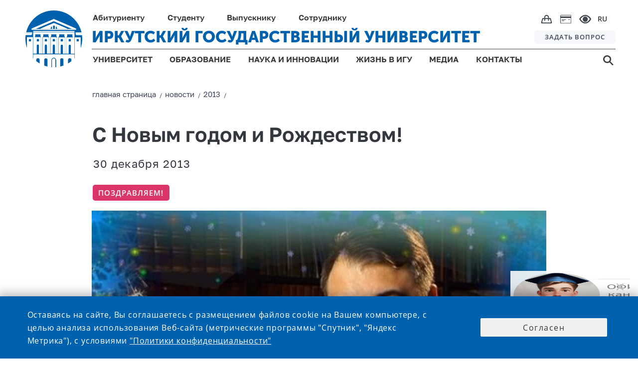

--- FILE ---
content_type: text/html;charset=UTF-8
request_url: https://isu.ru/ru/news/2013/details/news-id939
body_size: 14222
content:
<!DOCTYPE html>
<html lang="ru" class="noscript ">

    <head>

    <!-- Yandex.Metrika counter -->
    <script type="text/javascript">
        (function (m, e, t, r, i, k, a) {
            m[i] = m[i] || function () {
                (m[i].a = m[i].a || []).push(arguments)
            };
            m[i].l = 1 * new Date();
            k = e.createElement(t), a = e.getElementsByTagName(t)[0], k.async = 1, k.src = r, a.parentNode.insertBefore(k, a)
        })
        (window, document, "script", "https://mc.yandex.ru/metrika/tag.js", "ym");

        ym(73895566, "init", {
            clickmap: true,
            trackLinks: true,
            accurateTrackBounce: true
        });
    </script>
    <noscript>
        <div><img src="https://mc.yandex.ru/watch/73895566" style="position:absolute; left:-9999px;" alt=""/></div>
    </noscript>
    <!-- /Yandex.Metrika counter -->

    <!-- VC.Metrika counter -->
    <script type="text/javascript">!function () {
        var t = document.createElement("script");
        t.type = "text/javascript", t.async = !0, t.src = "https://vk.com/js/api/openapi.js?168", t.onload = function () {
            VK.Retargeting.Init("VK-RTRG-505511-bYJXZ"), VK.Retargeting.Hit()
        }, document.head.appendChild(t)
    }();</script>
    <noscript><img src="https://vk.com/rtrg?p=VK-RTRG-505511-bYJXZ" style="position:fixed; left:-999px;" alt=""/></noscript>
    <!-- /VC.Metrika counter -->


    <!-- Top.Mail.Ru counter -->
    <script type="text/javascript">
        var _tmr = window._tmr || (window._tmr = []);
        _tmr.push({id: "3603189", type: "pageView", start: (new Date()).getTime()});
        (function (d, w, id) {
            if (d.getElementById(id)) return;
            var ts = d.createElement("script");
            ts.type = "text/javascript";
            ts.async = true;
            ts.id = id;
            ts.src = "https://top-fwz1.mail.ru/js/code.js";
            var f = function () {
                var s = d.getElementsByTagName("script")[0];
                s.parentNode.insertBefore(ts, s);
            };
            if (w.opera == "[object Opera]") {
                d.addEventListener("DOMContentLoaded", f, false);
            } else {
                f();
            }
        })(document, window, "tmr-code");
    </script>
    <noscript>
        <div><img src="https://top-fwz1.mail.ru/counter?id=3603189;js=na" style="position:absolute;left:-9999px;" alt="Top.Mail.Ru"/></div>
    </noscript>
    <!-- /Top.Mail.Ru counter -->


<link rel="stylesheet"
      href="/export/system/modules/ru.isu.siteabsorption/resources/css/elements/messages0.css"/>
<script src="/export/system/modules/ru.isu.siteabsorption/resources/js/global_function_pack.js"></script><title>ИГУ - Новости - С Новым годом и Рождеством!</title>


    <meta name="description" content="Поздравление ректора ИГУ, профессора А.В. Аргучинцева"/>
    <meta name="keywords"
          content="Университет, Иркутск, ИГУ, высшее образование, диплом, студент, абитуриент, обучение, экзамены, стратегия, развитие"/>


    <link rel="icon" type="image/png"
          href="/system/modules/ru.isu.siteabsorption/resources/img/ico/favicon.ico"/>

    <style>
        .visual .effect-box div {
            border-radius: 0px !important;
        }


        .square-col .content {
            border-radius: 0px !important;
        }


    </style>

        <noscript>
        <style>html.noscript .hide-noscript {
            display: none;
        }</style>
    </noscript>

    <script>
        
        mercury = function () {
            var n = function () {
                var n = [];
                return {
                    ready: function (t) {
                        n.push(t)
                    }, load: function (t) {
                        n.push(t)
                    }, getInitFunctions: function () {
                        return n
                    }
                }
            }(), t = function (t) {
                if ("function" != typeof t) return n;
                n.ready(t)
            };
            return t.getInitFunctions = function () {
                return n.getInitFunctions()
            }, t.load = function (n) {
                this(n)
            }, t.ready = function (n) {
                this(n)
            }, t
        }();
        var __isOnline =true,
            __scriptPath = "/export/system/modules/alkacon.mercury.theme/js/mercury.js"
    </script>
        <script async src="/export/system/modules/alkacon.mercury.theme/js/mercury.js_1626238773.js"></script>

    <title>С Новым годом и Рождеством!</title>

<meta charset="UTF-8">
<meta http-equiv="X-UA-Compatible" content="IE=edge">

<meta name="viewport" content="width=device-width, initial-scale=1.0, viewport-fit=cover">
<meta name="description" content="Поздравление ректора ИГУ, профессора А.В. Аргучинцева">
<meta name="robots" content="index, follow">
<meta name="revisit-after" content="7 days">

<meta property="og:title" content="С Новым годом и Рождеством!">
<meta property="og:description" content="Поздравление ректора ИГУ, профессора А.В. Аргучинцева">
<meta property="og:image:width" content="640">
<meta property="og:image:height" content="335">
<meta property="og:image" content="https://isu.ru/export/sites/isu/ru/news/unsort_years/.galleries/images/Arguch_NewYear.jpg_346327714.jpg">
<meta property="og:url" content="https://isu.ru/ru/news/2013/details/news-id939/">
<meta property="og:locale" content="ru">
<meta name="twitter:card" content="summary_large_image">
<meta name="twitter:image" content="https://isu.ru/export/sites/isu/ru/news/unsort_years/.galleries/images/Arguch_NewYear.jpg_1861776126.jpg">
<link rel="stylesheet"
              href="/export/system/modules/alkacon.mercury.theme/css/base.min.css_1590555057.css">
        <link rel="stylesheet" href="/export/system/modules/alkacon.mercury.theme/css/theme-red.min.css_1656570911.css">
    <link rel="stylesheet"
          href="/export/system/modules/ru.isu.siteabsorption/resources/css/normalize.css"/>


    <link rel="stylesheet"
          href="/export/system/modules/ru.isu.siteabsorption/resources/css/page-maintitle.css"/>


    <link id=headerStyle rel="stylesheet"
          href="/export/system/modules/ru.isu.siteabsorption/resources/css/header-elements-set.css"/>


        <link id=footerStyle rel="stylesheet"
          href="/export/system/modules/ru.isu.siteabsorption/resources/css/footer-elements-set.css"/>


    <link id=mainStyle rel="stylesheet"
          href="/export/system/modules/ru.isu.siteabsorption/resources/css/dpage-article.css"/>


    <link id=breadcrambStyle rel="stylesheet"
          href="/export/system/modules/ru.isu.siteabsorption/resources/css/breadcrumb_nav.css"/>


    <link id=flexgrid rel="stylesheet"
          href="/export/system/modules/ru.isu.siteabsorption/resources/css/flexgrid-type1.css"/>

    <link id=modifiers rel="stylesheet"
          href="/export/system/modules/ru.isu.siteabsorption/resources/css/modifiers.css"/>


        <link rel="stylesheet"
          href="/export/system/modules/ru.isu.siteabsorption/resources/css/inform-classes.css"/>


    <link rel="stylesheet" href="/export/system/modules/ru.isu.siteabsorption/resources/css/special.css"/>


        <script type="text/javascript"
            src="/export/system/modules/ru.isu.siteabsorption/resources/js/jquery-3.4.1.min.js"></script>

    <script type="text/javascript"
            src="/export/system/modules/ru.isu.siteabsorption/resources/js/js.cookie.min.js"></script>


        <link rel="stylesheet" href="/export/sites/isu/.content/_globallcss/finish.css"/>
    <meta property="og:type" content="article"/>
    <meta property="og:locale" content="ru_RU"/>
    <meta property="og:site_name" content="официальный сайт ФГБОУ ВО «Иркутский государственный университет»">
    <meta property="og:title" content="С Новым годом и Рождеством!">


    <meta property="og:title" content="С Новым годом и Рождеством!">
    <meta property="og:description" content="Поздравление ректора ИГУ, профессора А.В. Аргучинцева">
    <meta property="og:locale" content="ru_RU">
    <meta property="og:image" content="https://isu.ru/ru/news/unsort_years/.galleries/images/Arguch_NewYear.jpg">
    <meta property="og:image:width" content="968">
    <meta property="og:image:height" content="504">

    <meta name="twitter:title" content="С Новым годом и Рождеством!">
    <meta name="twitter:description" content="Поздравление ректора ИГУ, профессора А.В. Аргучинцева">
    <meta name="twitter:image:src" content="https://isu.ru/ru/news/unsort_years/.galleries/images/Arguch_NewYear.jpg">
    <meta name="twitter:domain" content="www.isu.ru">
        </head>
<body class="thisSecondPage">




<div style="display:none">/ru/news/2013/details/news-id939</div>


        <div id="vt1">

            <div>
                <div  id="pagectrl" ><div>

        <div style="clear:both;"></div>
            </div>

</div></div>

                <header>
                <div id="header-container" class="header-place">

                    <div>


            <div class="HeaderBox">


            <div  class="HeaderBlock">

                <div class="logoBlockOverlapL1"></div>
                <div class="logoBlockOverlapL2"></div>
                <div class="logoBlockOverlapL3"></div>
                <div class="logoBlockOverlapL4"></div>
                <div class="logoBlockOverlapL5"></div>

                    <div >

                                <div class="Logo_box"><a href="https://isu.ru"><div class="logo"></div></a></div></div><div class="navig">
                    <div class="Head-FirstString">
                            <ul class="PersonNav">
                            <li class="Header_MainPunctMenu_noLink">

                                    <span> Абитуриенту</span><div   class="submenu_background">
                                            <div class="header_dropdown-group min-width-20vw max-width-25vw"><h5><a class="ColorText_Yellow" href="/Abitur/rating/main/">Списки поступающих</a></h5>
<h5><a href="/Abitur/pk2026/main/">ПРИЕМНАЯ КАМПАНИЯ 2026</a></h5>
<ul>
<li><a href="/Abitur/pk2026/bachelor/main/">Бакалавриат и специалитет</a></li>
<li><a href="/Abitur/pk2026/master/main/">Магистратура</a></li>
<li><a href="/Abitur/pk2026/graduate/main/">Аспирантура</a></li>
<li><a href="/Abitur/pk2026/college/main/">Среднее профессиональное образование</a></li>
</ul>
<h5><a href="/Abitur/calc_ege/main/">Калькулятор ЕГЭ</a></h5>
<h5><a href="/Abitur/calendar/cal/">Календарь абитуриента</a></h5></div>
                                                <div class="header_dropdown-group min-width-20vw max-width-25vw"><h5><a href="https://openday.isu.ru/exhomeland" target="_blank" rel="noopener">Конкурс «Исследуя родной край»</a></h5>
<h5><a href="https://openday.isu.ru/" target="_blank" rel="noopener">Проекты для абитуриентов</a></h5>
<h5><a href="/Abitur/pk2025/celevoe_2025/">О целевом обучении</a></h5>
<h5><a href="https://courses.isu.ru/" target="_blank" rel="noopener">Подготовительные курсы</a></h5>
<h5><a href="https://my.isu.ru/campus">Информация об общежитиях</a></h5>
<h5><a href="/ru/education/SWO_edu/" target="_blank" rel="noopener">Участникам СВО</a></h5>
<h5><a href="/Abitur/checkHostel/" target="_blank" rel="noopener">Заселение в общежитие 1 курса</a></h5></div>
                                                <div class="header_dropdown-group min-width-20vw max-width-25vw"><!--<h5><a href="https://isu.ru/Abitur/rating/main/">Списки поступающих</a></h5>
<h5><a href="https://lka.isu.ru/" target="_blank" rel="noopener">Личный кабинет абитуриента</a></h5>-->
<h5><a href="/Abitur/norm_docs/">Нормативные документы</a></h5>
<h5><a href="/Abitur/punkty_priema/">Контакты и адреса</a></h5>
<h5><a href="/Abitur/pk-archive/main/">Архив приемных кампаний</a></h5>
<h5><a href="/Abitur/sendmessage/">Задать вопрос</a></h5></div>
                                                </div>
                                        </li>
                            <li class="Header_MainPunctMenu_noLink">

                                    <span> Студенту</span><div   class="submenu_background">
                                            <div class="header_dropdown-group min-width-20vw max-width-20vw"><h5>Обучение</h5>
<ul>
<li><a href="/ru/education/programs/">Образовательные программы</a></li>
<li><a href="/ru/employee/umo/norm_docs/blanki_s/">Бланки заявлений</a></li>
<li><a href="/sveden/vacant/">Вакантные места для приема (перевода)</a></li>
<li><a href="/ru/student/skidki/">Скидки на обучение</a></li>
<li><a href="/ru/science/complex/nirs/main/">Научно-исследовательская работа студентов</a></li>
<li><a href="/ru/student/payment/">Онлайн-оплата</a></li>
</ul></div>
                                                <div class="header_dropdown-group min-width-15vw max-width-20vw "><h5>Жизнь в ИГУ</h5>
<ul>
<li><a href="/ru/university/campus/main/">Кампус</a></li>
<li><a href="/ru/life/culture/main/">Культура и творчество</a></li>
<li><a href="/ru/life/sport/main/">Спорт</a></li>
<li><a href="/ru/life/student-organizations/">Студенческие организации и объединения</a></li>
<li><a href="/ru/life/grant/">Стипендия и социальная поддержка</a></li>
</ul></div>
                                                <div class="header_dropdown-group min-width-25vw max-width-45vw"><ul>
<li>
<h5><a href="https://lc.isu.ru/" target="_blank" rel="noopener">Личный кабинет студента</a></h5>
</li>
<li>
<h5><a href="/ru/university/structure/administration/vuc/main/">Военный учебный центр при ИГУ</a></h5>
</li>
<li>
<h5><a href="/ru/student/military-registration/">Воинский учет</a></h5>
</li>
<li>
<h5><a href="/ru/student/reglam/">Регламентированная информация</a></h5>
</li>
<li>
<h5><a href="https://my.isu.ru/" target="_blank" rel="noopener">Внеучебная жизнь (сайт)</a></h5>
</li>
</ul></div>
                                                </div>
                                        </li>
                            <li class="Header_MainPunctMenu_noLink">

                                    <span> Выпускнику</span><div   class="submenu_background">
                                            <div class="header_dropdown-group min-width-35vw max-width-35vw"><ul>
<li>
<h5><a href="/Abitur/pk2024/master/main/" target="_blank" rel="noopener">Магистратура</a></h5>
</li>
<li>
<h5><a href="/Abitur/pk2024/graduate/main/" target="_blank" rel="noopener">Аспирантура</a></h5>
</li>
<li>
<h5><a href="/ru/education/raising/main/">Дополнительное образование</a></h5>
</li>
</ul></div>
                                                <div class="header_dropdown-group min-width-30vw max-width-40vw"><ul>
<li>
<h5><a href="/ru/graduete/diploma_supplement/">Европейское приложение к диплому</a></h5>
</li>
<li>
<h5><a href="/ru/graduete/association/">Ассоциация выпускников ИГУ</a></h5>
</li>
<li>
<h5><a href="/ru/university/structure/administration/placement/">Трудоустройство</a></h5>
</li>
</ul></div>
                                                </div>
                                        </li>
                            <li class="Header_MainPunctMenu_noLink">

                                    <span> Сотруднику</span><div  class="submenu_background">
                                            <div class="header_dropdown-group min-width-20vw max-width-25vw"><ul>
<li>
<h5><a href="/ru/employee/umo/">Учебная деятельность</a></h5>
</li>
<li>
<h5><a href="/ru/employee/license/main/">Подготовка к лицензированию и аккредитации</a></h5>
</li>
<li>
<h5><a href="/ru/education/raising/main/index.html">Повышение квалификации</a></h5>
</li>
<li>
<h5><a href="/ru/student/military-registration/" target="_blank" rel="noopener">Воинский учет</a></h5>
</li>
</ul></div>
                                                <div class="header_dropdown-group min-width-20vw max-width-25vw"><ul>
<li>
<h5><a href="/ru/employee/vacancy_pps/">Конкурс профессорско-преподавательского состава</a></h5>
</li>
<li>
<h5><a href="/ru/employee/vacancy_adm/">Выборы деканов и заведующих кафедрами</a></h5>
</li>
<li>
<h5><a href="/ru/employee/vacancy_nir/">Конкурс научных работников</a></h5>
</li>
</ul></div>
                                                <div class="header_dropdown-group min-width-20vw max-width-40vw"><ul>
<li>
<h5><a href="/ru/is/">Информационная система ИГУ</a></h5>
</li>
<li>
<h5><a href="/ru/employee/profkom_prep/">Профком преподавателей и сотрудников</a></h5>
</li>
<li>
<h5><a href="/ru/employee/attestation/">Аттестация научных работников</a></h5>
</li>
<li>
<h5><a href="/ru/employee/social_support_for_employees/">Меры социальной поддержки работников </a></h5>
</li>
</ul></div>
                                                </div>
                                        </li>
                            </ul><div class="ImgNav">

                            <div class="IcoBlock1">
                                <div class="OnlineShop">
                                    <a href="https://shop.isu.ru/">
                                        <img src="/system/modules/ru.isu.siteabsorption/resources/img/svg/bag.svg" title="интернет-магазин" alt="интернет-магазин">
                                    </a>
                                </div>

                                <div class="PaymentCard">
                                    <a href="/ru/student/payment/">
                                        <img src="/system/modules/ru.isu.siteabsorption/resources/img/svg/paymentcard.svg" title="онлайн-оплата" alt="онлайн-оплата">
                                    </a>
                                </div>


                                <div class="Head-eye" itemprop="copy" tabindex="0">
                                    <img src="/system/modules/ru.isu.siteabsorption/resources/img/svg/e.svg" title="версия для слабовидящих" alt="версия для слабовидящих">
                                </div>

                            </div>
                            <div class="Head-Langmenu">

                                    <div class="LanguagesSelector"><div class="currentLang">

                                    RU</div><div class = "allLanguagesPanelCss" ><div class="currentLang">

                                    RU</div><div class="otherLang">

                                            <a href="/en/">
                                            ENG</a>

                                            </div><div class="otherLang">

                                            <a href="/fr/">
                                            FRA</a>

                                            </div><div class="otherLang">

                                            <a href="/mon/">
                                            MON</a>

                                            </div><div class="otherLang">

                                            <a href="/zh/">
                                            <div  class="hieroglyphLang">中文</div></a>

                                            </div></div></div></div>
                        </div>
                    </div>
                    <div class="Head-SecondString">
                            <div class="ISU-Label">

                                <a href="https://isu.ru">ИРКУТСКИЙ ГОСУДАРСТВЕННЫЙ УНИВЕРСИТЕТ</a></div><div class="HeadQuest">

                            <a href="/ru/webforms/ip/">
                                ЗАДАТЬ ВОПРОС</a></div></div>

                    <div class="Head-ThirdString">

                            <ul  class="GenNav">
                            <li class="Header_MainPunctMenu">

                                    <a href="/ru/university/">
                                        УНИВЕРСИТЕТ</a><div   class="submenu_background">
                                            <div class="header_dropdown-group min-width-35vw"><ul>
<li>
<h5><a href="/sveden/">Сведения об образовательной организации</a></h5>
</li>
<li>
<h5><a href="/ru/university/history/">История Иркутского госуниверситета</a></h5>
</li>
<li>
<h5><a href="/ru/university/rectorat/">Ректорат</a></h5>
</li>
<li>
<h5><a href="/ru/university/structure/">Структура университета и органы управления</a></h5>
</li>
</ul></div>
                                                <div class="header_dropdown-group min-width-35vw  max-width-40vw"><ul>
<li>
<h5><a href="/ru/university/international_dep/">Международное сотрудничество</a></h5>
</li>
<li>
<h5><a href="/ru/university/strategy/">Программа стратегического развития университета</a></h5>
</li>
<li>
<h5><a href="/ru/university/accounts/">Информация о деятельности университета</a></h5>
</li>
<li>
<h5><a href="/sveden/document/">Документы</a></h5>
</li>
</ul></div>
                                                <div class="header_dropdown-group"><ul>
<li>
<h5><a href="/ru/university/structure/administration/ahch/zakupki_mto/index.html">Закупки</a></h5>
</li>
<li>
<h5><a href="/ru/university/tutorial/">Попечительский совет ИГУ</a></h5>
</li>
<li>
<h5><a href="/ru/university/elections_of_the_rector/">Выборы ректора</a></h5>
</li>
<!--	
	 <li>
	<h5><a href="https://isu.ru/ru/university/campus/">Кампус</a></h5>
 </li> 
-->
<li>
<h5><a href="/ru/webforms/ip/index.html" target="_blank" rel="noopener">Интернет-приемная</a></h5>
</li>
</ul></div>
                                                </div>
                                        </li>
                            <li class="Header_MainPunctMenu">

                                    <a href="/ru/education/">
                                        ОБРАЗОВАНИЕ</a><div   class="submenu_background">
                                            <div class="header_dropdown-group"><ul>
<li>
<h5><a href="/ru/education/programs/">Образовательные программы</a></h5>
</li>
<li>
<h5><a href="/ru/university/structure/faculties/">Институты и факультеты</a></h5>
</li>
<li>
<h5><a href="/ru/education/raising/">Дополнительное образование</a></h5>
</li>
<li>
<h5><a href="/ru/education/professional_edu/showProgramProf/">Профессиональное обучение</a></h5>
</li>
</ul></div>
                                                <div class="header_dropdown-group"><ul>
<li>
<h5><a href="/ru/education/quality_control/">Оценка качества</a></h5>
</li>
<li>
<h5><a href="/ru/university/structure/sl/sl/">Научная библиотека имени В. Г. Распутина</a></h5>
</li>
<li>
<h5><a href="/ru/education/SWO_edu/" target="_blank" rel="noopener">Участникам СВО</a></h5>
</li>
</ul></div>
                                                </div>
                                        </li>
                            <li class="Header_MainPunctMenu">

                                    <a href="/ru/science/">
                                        НАУКА И ИННОВАЦИИ</a><div   class="submenu_background">
                                            <div class="header_dropdown-group min-width-22vw max-width-22vw"><ul>
<li>
<h5><a href="/ru/science/main/">Новости науки</a></h5>
</li>
<li>
<h5><a href="/ru/science/complex/main/">Научный комплекс ИГУ</a></h5>
</li>
<li>
<h5><a href="/ru/science/asp_doct/main/">Аспирантура и докторантура</a></h5>
</li>
<li>
<h5><a href="/ru/science/boards/main/">Диссертационные советы ИГУ</a></h5>
</li>
<li>
<h5><a href="/ru/science/young_sovet/">Совет молодых ученых</a></h5>
</li>
</ul></div>
                                                <div class="header_dropdown-group min-width-25vw max-width-25vw"><ul>
<li>
<h5><a href="/ru/science/konkurs_isu/">Конкурсы и гранты ИГУ</a></h5>
</li>
<li>
<h5><a href="/ru/science/publication/">Издания ИГУ</a></h5>
</li>
<li>
<h5><a href="/ru/science/research_help/">В помощь исследователю</a></h5>
</li>
<li>
<h5><a href="/ru/science/innovation/">Инновации и прикладные разработки</a></h5>
</li>
<li>
<h5><a href="/ru/science/conference/">Научные конференции и мероприятия</a></h5>
</li>
</ul></div>
                                                <div class="header_dropdown-group min-width-30vw max-width-40vw"><ul>
<li>
<h5><a href="/ru/science/norm_docs/">Нормативная документация</a></h5>
</li>
<li>
<h5><a href="/ru/science/norm_docs/zakonodatelstvo/export/">Экспортный контроль</a></h5>
</li>
<li>
<h5><a href="/ru/science/sendmessage/">Задать вопрос проректору по НР и МД</a></h5>
</li>
<li>
<h5><a href="/ru/science/complex/project_science_and_universities/" target="_blank" rel="noopener">Национальные проекты России</a></h5>
</li>
<li>
<h5><a href="/ru/science/arhiv/main/">Архив</a>&nbsp;</h5>
</li>
</ul></div>
                                                </div>
                                        </li>
                            <li class="Header_MainPunctMenu">

                                    <a href="/ru/life/">
                                        ЖИЗНЬ В ИГУ</a><div   class="submenu_background">
                                            <div class="header_dropdown-group min-width-20vw max-width-22vw"><ul>
<li>
<h5><a href="/ru/university/campus/main/">Кампус</a></h5>
</li>
<li>
<h5><a href="/ru/life/culture/main/">Культура и творчество</a></h5>
</li>
</ul></div>
                                                <div class="header_dropdown-group min-width-20vw max-width-25vw"><ul>
<li>
<h5><a href="/ru/life/sport/main/">Спорт</a></h5>
</li>
<li>
<h5><a href="/ru/life/student-organizations/">Студенческие организации и объединения</a></h5>
</li>
</ul></div>
                                                <div class="header_dropdown-group"><ul>
<li>
<h5><a href="/ru/life/grant/">Стипендия и социальная поддержка</a></h5>
</li>
</ul></div>
                                                </div>
                                        </li>
                            <li class="Header_MainPunctMenu">

                                    <a href="/ru/media/">
                                        МЕДИА</a><div   class="submenu_background">
                                            <div class="header_dropdown-group min-width-20vw max-width-22vw"><ul>
<li>
<h5><a href="/ru/news/">Новости</a></h5>
</li>
<li>
<h5><a href="/ru/announces/">Календарь</a></h5>
</li>
<li>
<h5><a href="/ru/media/newspaper/main/">Газета «Иркутский университет»</a></h5>
</li>
</ul></div>
                                                <div class="header_dropdown-group min-width-20vw max-width-25vw"><ul>
<li>
<h5><a href="/ru/photogallery/all/" target="_blank" rel="noopener">Фотогалерея</a></h5>
</li>
<li>
<h5><a href="/ru/videogallery/playlists/all/">Видеогалерея</a></h5>
</li>
<li>
<h5><a href="/ru/media/style/">Фирменный стиль</a></h5>
</li>
</ul></div>
                                                </div>
                                        </li>
                            <li class="Header_MainPunctMenu_Empty">

                                    <a href="/ru/contacts/">
                                        КОНТАКТЫ</a></li>
                            </ul><div class="Head-Search">

                            <a href="/search/">
                                <img src="/system/modules/ru.isu.siteabsorption/resources/img/svg/s.svg"/>
                                </a></div></div>
                </div>

            </div>

            <div  class="m_HeaderBlock">
                <div class="m_FirstString">

                    <div class="m_FirstNavigationBlock">
                        <div class="m_HeadSearch">

                            <a href="/search/">
                                <img src="/system/modules/ru.isu.siteabsorption/resources/img/svg/m_s.svg" title="поиск" alt="поиск">
                            </a>
                        </div>
                        <div class="m_OnlineShop">
                            <a href="https://shop.isu.ru/">
                                <img src="/system/modules/ru.isu.siteabsorption/resources/img/svg/m_bag.svg" title="интернет-магазин" alt="интернет-магазин">
                            </a>
                        </div>
                        <div class="m_PaymentCard">
                            <a href="/ru/student/payment/">
                                <img src="/system/modules/ru.isu.siteabsorption/resources/img/svg/m_paymentcard.svg" title="онлайн-оплата" alt="онлайн-оплата">
                            </a>
                        </div>
                        <div class="m_HeadEye" itemprop="copy">
                            <img src="/system/modules/ru.isu.siteabsorption/resources/img/svg/m_e.svg" title="версия для слабовидящих" alt="версия для слабовидящих">
                        </div>
                        <div class="m_HeadLang">
                                <div style = "display: flex;"><div class="currentLang">

                                    <div class="twocharsLang">RU</div></div><div class = "otherLanguagesPanelCss" ><div class="otherLang">

                                            <a href="/en/">
                                            ENG</a>

                                            </div><div class="otherLang">

                                            <a href="/fr/">
                                            FRA</a>

                                            </div><div class="otherLang">

                                            <a href="/mon/">
                                            MON</a>

                                            </div><div class="otherLang">

                                            <a href="/zh/">
                                            <div  class="hieroglyphLang">中文</div></a>

                                            </div></div></div><div class="closeIcoLanguagesPanel"></div>

                        </div>
                    </div>

                </div>


                <div class="m_SecondString">
                        <div >

                                <a href="https://isu.ru"><div class="m_HeadLogo"></div></a></div><div class="m_ISU-Label">

                                <a href="https://isu.ru">ИРКУТСКИЙ ГОСУДАРСТВЕННЫЙ УНИВЕРСИТЕТ</a></div><div class="burgerIco burgerMark"></div>
                </div>
                <div class="mediaDependBurgerMenu_Wrap burgerMenu_notVisible">
                    <div class="mediaDependBurgerMenu_innerWrap">
                            <ul  class="burgerMenu">
                            <li class="menu_item">

                                     <input class="menu_check" type="checkbox" id="menu1"><label class="menu_showsub" for="menu1"></label><a href="/ru/university/">
                                        УНИВЕРСИТЕТ</a><div  class="menu_submenu">
                                            <div class="header_dropdown-group"><ul>
<li>
<h5><a href="/sveden/" target="_blank" rel="noopener">Сведения об образовательной организации</a></h5>
</li>
<li>
<h5><a href="/ru/university/history/">История Иркутского госуниверситета</a></h5>
</li>
<li>
<h5><a href="/ru/university/rectorat/">Ректорат</a></h5>
</li>
<li>
<h5><a href="/ru/university/structure/">Структура университета и органы управления</a></h5>
</li>
<li>
<h5><a href="/ru/university/international_dep/">Международное сотрудничество</a></h5>
</li>
<li>
<h5><a href="/ru/university/strategy/">Программа стратегического развития университета</a></h5>
</li>
<li>
<h5><a href="/ru/university/accounts/">Информация о деятельности университета</a></h5>
</li>
<li>
<h5><a href="/sveden/document/">Документы</a></h5>
</li>
<li>
<h5><a href="/ru/university/structure/administration/ahch/zakupki_mto/index.html">Закупки</a></h5>
</li>
<li>
<h5><a href="/ru/university/tutorial/">Попечительский совет ИГУ</a></h5>
</li>
<li>
<h5><a href="/ru/university/elections_of_the_rector/">Выборы ректора</a></h5>
</li>
<!--
	<li>
		<h5><a href="https://isu.ru/ru/university/campus/">Кампус</a></h5>
	</li>
	-->
<li>
<h5><a href="/ru/webforms/ip/index.html" target="_blank" rel="noopener">Интернет-приемная</a></h5>
</li>
</ul></div>
                                                </div>
                                        </li>
                            <li class="menu_item">

                                     <input class="menu_check" type="checkbox" id="menu2"><label class="menu_showsub" for="menu2"></label><a href="/ru/education/">
                                        ОБРАЗОВАНИЕ</a><div  class="menu_submenu">
                                            <div class="header_dropdown-group"><ul>
<li>
<h5><a href="/ru/education/programs/" target="_blank" rel="noopener">Образовательные программы</a></h5>
</li>
<li>
<h5><a href="/ru/university/structure/faculties/main/">Институты и факультеты</a></h5>
</li>
<li>
<h5><a href="/ru/education/raising/">Дополнительное образование</a></h5>
</li>
<li>
<h5><a href="/ru/education/professional_edu/showProgramProf/">Профессиональное обучение</a></h5>
</li>
<li>
<h5><a href="/ru/education/quality_control/">Оценка качества</a></h5>
</li>
<li>
<h5><a href="/ru/university/structure/sl/sl/">Научная библиотека имени В. Г. Распутина</a></h5>
</li>
</ul></div>
                                                </div>
                                        </li>
                            <li class="menu_item">

                                     <input class="menu_check" type="checkbox" id="menu3"><label class="menu_showsub" for="menu3"></label><a href="/ru/science/">
                                        НАУКА И ИННОВАЦИИ</a><div  class="menu_submenu">
                                            <div class="header_dropdown-group"><ul>
<li>
<h5><a href="/ru/science/main/">Новости науки</a></h5>
</li>
<li>
<h5><a href="/ru/science/complex/main/">Научный комплекс ИГУ</a></h5>
</li>
<li>
<h5><a href="/ru/science/asp_doct/main/">Аспирантура и докторантура</a></h5>
</li>
<li>
<h5><a href="/ru/science/boards/main/">Диссертационные советы ИГУ</a></h5>
</li>
<li>
<h5><a href="/ru/science/young_sovet/">Совет молодых ученых</a></h5>
</li>
<li>
<h5><a href="/ru/science/konkurs_isu/">Конкурсы и гранты ИГУ</a></h5>
</li>
<li>
<h5><a href="/ru/science/publication/">Издания ИГУ</a></h5>
</li>
<li>
<h5><a href="/ru/science/research_help/">В помощь исследователю</a></h5>
</li>
<li>
<h5><a href="/ru/science/innovation/">Инновации и прикладные разработки</a></h5>
</li>
<li>
<h5><a href="/ru/science/conference/">Научные конференции и мероприятия</a></h5>
</li>
<li>
<h5><a href="/ru/science/norm_docs/">Нормативная документация</a></h5>
</li>
<li>
<h5><a href="/ru/science/norm_docs/zakonodatelstvo/export/">Экспортный контроль</a></h5>
</li>
<li>
<h5><a href="/ru/science/sendmessage/">Задать вопрос проректору по НР и МД</a></h5>
</li>
<li>
<h5><a href="/ru/science/complex/project_science_and_universities/" target="_blank" rel="noopener">Национальные проекты России</a></h5>
</li>
<li>
<h5><a href="/ru/science/arhiv/main/">Архив</a>&nbsp;</h5>
</li>
</ul></div>
                                                </div>
                                        </li>
                            <li class="menu_item">

                                     <input class="menu_check" type="checkbox" id="menu4"><label class="menu_showsub" for="menu4"></label><a href="/ru/life/">
                                        ЖИЗНЬ В ИГУ</a><div  class="menu_submenu">
                                            <div class="header_dropdown-group"><ul>
<li>
<h5><a href="/ru/university/campus/main/">Кампус</a></h5>
</li>
<li>
<h5><a href="/ru/life/culture/">Культура и творчество</a></h5>
</li>
<li>
<h5><a href="/ru/life/sport/">Спорт</a></h5>
</li>
<li>
<h5><a href="/ru/life/student-organizations/">Студенческие организации и объединения</a></h5>
</li>
<li>
<h5><a href="/ru/life/grant/">Стипендия и социальная поддержка</a></h5>
</li>
</ul></div>
                                                </div>
                                        </li>
                            <li class="menu_item">

                                     <input class="menu_check" type="checkbox" id="menu5"><label class="menu_showsub" for="menu5"></label><a href="/ru/media/">
                                        МЕДИА</a><div  class="menu_submenu">
                                            <div class="header_dropdown-group"><ul>
<li>
<h5><a href="/ru/news/">Новости</a></h5>
</li>
<li>
<h5><a href="/ru/announces/">Календарь</a></h5>
</li>
<li>
<h5><a href="/ru/photogallery/all/" target="_blank" rel="noopener">Фотогалерея</a></h5>
</li>
<li>
<h5><a href="/ru/videogallery/playlists/all/">Видеогалерея</a></h5>
</li>
<li>
<h5><a href="/ru/media/newspaper/main/">Газета «Иркутский университет»</a></h5>
</li>
<li>
<h5><a href="/ru/media/style/">Фирменный стиль</a></h5>
</li>
</ul></div>
                                                </div>
                                        </li>
                            <li class="menu_item_noSubmenu">

                                    <label class="menu_showsub_noSubmenu" for="menu6"></label><a href="/ru/contacts/">
                                        КОНТАКТЫ</a></li>
                            </ul><ul  class="burgerMenu">
                            <li class="menu_item">

                                     <input class="menu_check" type="checkbox" id="menu7"><label class="menu_showsub" for="menu7"></label><span> АБИТУРИЕНТУ</span><div  class="menu_submenu">
                                            <div class="header_dropdown-group"><ul>
<li>
<h5><a class="ColorText_Yellow" href="/Abitur/rating/main/">Списки поступающих</a></h5>
</li>
<li>
<h5><a href="/Abitur/pk2026/main/">ПРИЕМНАЯ КАМПАНИЯ 2026</a></h5>
</li>
<li>
<ul>
<li><a href="/Abitur/pk2026/bachelor/main/">Бакалавриат и специалитет</a></li>
<li><a href="/Abitur/pk2026/master/main/">Магистратура</a></li>
<li><a href="/Abitur/pk2026/graduate/main/">Аспирантура</a></li>
<li><a href="/Abitur/pk2026/college/main/">Среднее профессиональное образование</a></li>
</ul>
</li>
<li>
<h5><a href="/Abitur/calc_ege/main/">Калькулятор ЕГЭ</a></h5>
</li>
<li>
<h5><a href="/Abitur/calendar/cal/">Календарь абитуриента</a></h5>
</li>
</ul>
<p>&nbsp;</p>
<ul>
<li>
<h5><a href="https://openday.isu.ru/exhomeland" target="_blank" rel="noopener">Конкурс «Исследуя родной край»</a></h5>
</li>
<li>
<h5><a href="https://openday.isu.ru/" target="_blank" rel="noopener">Проекты для абитуриентов</a></h5>
</li>
<li>
<h5><a href="/Abitur/pk2025/celevoe_2025/">О целевом обучении</a></h5>
</li>
<li>
<h5><a href="https://courses.isu.ru/" target="_blank" rel="noopener">Подготовительные курсы</a></h5>
</li>
<li>
<h5><a href="https://my.isu.ru/campus">Информация об общежитиях</a></h5>
</li>
<li>
<h5><a href="/Abitur/checkHostel/" target="_blank" rel="noopener">Заселение в общежитие 1 курса</a></h5>
</li>
</ul>
<p>&nbsp;</p>
<ul><!--<li>
 <h5><a href="https://isu.ru/Abitur/rating/main/">Списки поступающих</a></h5>
 </li>-->
<li style="display: none;">
<h5><a href="https://lka.isu.ru/" target="_blank" rel="noopener">Личный кабинет абитуриента</a></h5>
</li>
<li>
<h5><a href="/Abitur/norm_docs/">Нормативные документы</a></h5>
</li>
<li>
<h5><a href="/Abitur/punkty_priema/">Контакты и адреса</a></h5>
</li>
<li>
<h5><a href="/Abitur/pk-archive/main/">Архив приемных кампаний</a></h5>
</li>
<li>
<h5><a href="/Abitur/sendmessage/">Задать вопрос</a></h5>
</li>
</ul></div>
                                                </div>
                                        </li>
                            <li class="menu_item">

                                     <input class="menu_check" type="checkbox" id="menu8"><label class="menu_showsub" for="menu8"></label><span> СТУДЕНТУ</span><div  class="menu_submenu">
                                            <div class="header_dropdown-group"><h5>Обучение</h5>
<ul>
<li><a href="/ru/education/programs/" target="_blank" rel="noopener">Образовательные программы</a></li>
<li><a href="/ru/employee/umo/norm_docs/blanki_s/">Бланки заявлений</a></li>
<li><a href="/sveden/vacant/" target="_blank" rel="noopener">Вакантные места для приема (перевода)</a></li>
<li><a href="/ru/student/skidki/">Скидки на обучение</a></li>
<li><a href="/ru/student/payment/">Онлайн-оплата</a></li>
<li><a href="/ru/science/complex/nirs/main/">Научно-исследовательская работа студентов</a></li>
</ul>
<h5>Жизнь в ИГУ</h5>
<ul>
<li><a href="/ru/university/campus/main/">Кампус</a></li>
<li><a href="/ru/life/culture/">Культура и творчество</a></li>
<li><a href="/ru/life/sport/">Спорт</a></li>
<li><a href="/ru/life/student-organizations/">Студенческие организации и объединения</a></li>
<li><a href="/ru/life/grant/">Стипендия и социальная поддержка</a></li>
</ul>
<h5><a href="https://lc.isu.ru/" target="_blank" rel="noopener">Личный кабинет студента</a></h5>
<h5><a href="/ru/university/structure/administration/vuc/main/">Военный учебный центр при ИГУ</a></h5>
<h5><a href="/ru/student/military-registration/">Воинский учет</a></h5>
<h5><a href="/ru/student/reglam/">Регламентированная информация</a></h5>
<h5><a href="https://my.isu.ru/" target="_blank" rel="noopener">Внеучебная жизнь (сайт)</a></h5>
<h5>&nbsp;</h5></div>
                                                </div>
                                        </li>
                            <li class="menu_item">

                                     <input class="menu_check" type="checkbox" id="menu9"><label class="menu_showsub" for="menu9"></label><span> ВЫПУСКНИКУ</span><div  class="menu_submenu">
                                            <div class="header_dropdown-group"><ul>
<li>
<h5><a href="/Abitur/pk2024/master/main/" target="_blank" rel="noopener">Магистратура</a></h5>
</li>
<li>
<h5><a href="/Abitur/pk2024/graduate/main/" target="_blank" rel="noopener">Аспирантура</a></h5>
</li>
<li>
<h5><a href="/ru/education/raising/main/index.html">Дополнительное образование</a></h5>
</li>
<li>
<h5><a href="/ru/graduete/diploma_supplement/">Европейское приложение к диплому</a></h5>
</li>
<li>
<h5><a href="/ru/graduete/association/">Ассоциация выпускников ИГУ</a></h5>
</li>
<li>
<h5><a href="/ru/university/structure/administration/placement/">Трудоустройство</a></h5>
</li>
</ul></div>
                                                </div>
                                        </li>
                            <li class="menu_item">

                                     <input class="menu_check" type="checkbox" id="menu10"><label class="menu_showsub" for="menu10"></label><span> СОТРУДНИКУ</span><div  class="menu_submenu">
                                            <div class="header_dropdown-group"><ul>
<li>
<h5><a href="/ru/employee/umo/">Учебная деятельность</a></h5>
</li>
<li>
<h5><a href="/ru/employee/license/main/">Подготовка к лицензированию и аккредитации</a></h5>
</li>
<li>
<h5><a href="/ru/education/raising/main/index.html">Повышение квалификации</a></h5>
</li>
<li>
<h5><a href="/ru/employee/vacancy_pps/">Конкурс профессорско-преподавательского состава</a></h5>
</li>
<li>
<h5><a href="/ru/employee/vacancy_adm/">Выборы деканов и заведующих кафедрами</a></h5>
</li>
<li>
<h5><a href="/ru/employee/vacancy_nir/">Конкурс научных работников</a></h5>
</li>
<li>
<h5><a href="/ru/is/">Информационная система ИГУ</a></h5>
</li>
<li>
<h5><a href="/ru/employee/profkom_prep/">Профком преподавателей и сотрудников</a></h5>
</li>
<li>
<h5><a href="/ru/student/military-registration/" target="_blank" rel="noopener">Воинский учет</a></h5>
</li>
</ul></div>
                                                </div>
                                        </li>
                            </ul><ul  class="burgerMenu">
                            <li class="menu_item_noSubmenu">

                                    <label class="menu_showsub_noSubmenu" for="menu11"></label><a href="/ru/webforms/ip/">
                                        ЗАДАТЬ ВОПРОС</a></li>
                            </ul></div>
                </div>
            </div>


        </div>


        <div style="clear:both;"></div>


    </div>
</div>
            </header>
<div class="decorative_Band01"></div>

                <div class="DPage_MainBlock SynchroWrapp1">


            <div  id="before-container" ></div><div  id="breadcrumb-container" ><div>

        <div class="textUnit_Text breadcrumb_nav_set_n1">
                <a href="/ru/index.html"><span>Главная страницa</span></a>
                        <span> &nbsp;/&nbsp; </span>
                    <a href="/ru/news/all/"><span>новости</span></a>
                    <span> &nbsp;/&nbsp; </span>
                <a href="/ru/news/2013/main/"><span>2013</span></a>
                    <span> &nbsp;/&nbsp; </span>
                </div>
        <div style="display: none;">2</div>


        <div style="clear:both;"></div>

    </div>
</div><div  id="pagetitle-container" ></div><div  id="categories-container" ></div><div  id="dcontent-container" ><div id="pageinfo" data-clear-title="С Новым годом и Рождеством!"
                 data-descr="Поздравление ректора ИГУ, профессора А.В. Аргучинцева" data-url="https://isu.ru/ru/news/2013/details/news-id939/" data-url-img="https://isu.ru/ru/news/unsort_years/.galleries/images/Arguch_NewYear.jpg"
                 class="mainBlock_Article ">


                <div>


                    <div class="mainTitle" >С Новым годом и Рождеством!</div>


                    <div class="mainDate">

                        30 декабря 2013<br>
                        </div>


                    <div>
                        <div class="Main_Tags">
                                <button class="Tag_Block"
                                                    style="background-color: #da3669;">
                                                <a href="/ru/news/all/?u1fl0=newscategories/congratulations/"
                                                   style="color: white;">Поздравляем!</a>
                                            </button>
                                        </div>
                        </div>

                    <div class="textUnit_Text" >

                        
<div class="element type-section wrappArticleBlock piece full has-visual">
<div class="visual"><div class="effect-box " >
<div class="image-src-box  presized" style="padding-bottom: 55.15625%;" >
<img src="/export/sites/isu/ru/news/unsort_years/.galleries/images/Arguch_NewYear.jpg_1651867105.jpg" srcset="[data-uri]" data-sizes="auto" data-srcset="/export/sites/isu/ru/news/unsort_years/.galleries/images/Arguch_NewYear.jpg_2115515719.jpg 360w, /export/sites/isu/ru/news/unsort_years/.galleries/images/Arguch_NewYear.jpg_1651867105.jpg 525w" width="640" height="353" class="animated  lazyload hide-noscript" alt="Поздравление ректора ИГУ с Новым годом">
<noscript><img src="/export/sites/isu/ru/news/unsort_years/.galleries/images/Arguch_NewYear.jpg_1651867105.jpg" width="640" height="353" class="animated " alt="Поздравление ректора ИГУ с Новым годом"></noscript>
</div>
</div></div>
<div class="body default"><div class="text">null</div>
</div>
</div>
<div style="clear:both;"></div>


                    </div>


                        <div class="textUnit_Text"
                         style="margin-bottom: 3rem;" ></div>


                    <div>


                        
<div class="detail-page type-imageseries ">
                            
<div class="detail-visual piece full">
                                        <div class="visual-info ">
                                        </div>
                                        </div>
                                
</div>


                    </div>

                </div>


                    <div id="socio-icons" class="ya-share-script">
                    <script src="https://yastatic.net/share2/share.js"></script>
                    <div class="ya-share2" data-curtain data-size="m"
                         data-services="vkontakte,odnoklassniki,telegram"

                         data-image="https://isu.ru/ru/news/unsort_years/.galleries/images/Arguch_NewYear.jpg"
                         data-title="С Новым годом и Рождеством!"
                         data-description="Поздравление ректора ИГУ, профессора А.В. Аргучинцева"
                         data-url="https://isu.ru/ru/news/2013/details/news-id939/"

                    ></div>

                </div>

            </div>


        </div><div  id="after-container" ></div></div>

<div>

    <div id="footer-container">


        <div>

        <div class="Foot-Cont">

            <div class="Above-Footer">
                        <div class="f_MenuS Above-Foot-Cont " >

                                <div class="f_MenuSUnit Above-Foot-Text ">
                                    <a href="/ru/webforms/ip/index.html" target="_blank">
                                        Интернет-Приемная</a></div>

                            <div class="f_MenuSUnit Above-Foot-Text ">
                                    <a href="http://library.isu.ru/" target="_blank">
                                        Научная библиотека имени В.Г. Распутина</a></div>

                            <div class="f_MenuSUnit Above-Foot-Text ">
                                    <a href="/ru/_appeals/index.html" target="_blank">
                                        Обращения граждан</a></div>

                            <div class="f_MenuSUnit Above-Foot-Text ">
                                    <a href="http://security.isu.ru/ru/index.html" target="_blank">
                                        Комплексная безопасность</a></div>

                            </div></div>
            <footer>
                <div class="Foot-FlexCont">

                        <div class="Foot-Logo"><img src="/system/modules/ru.isu.siteabsorption/resources/img/svg/footer-logo.svg"></div><div class="f_MenuB Foot-Contacts "
                            >
                                    <h2>Контакты</h2>
<p><strong>664003 г. Иркутск, ул. Карла Маркса, 1</strong></p>
<p><strong>Канцелярия:</strong> (3952) 521-931, <a href="mailto:office@admin.isu.ru">office@admin.isu.ru</a></p>
<p><strong>Приемная комиссия:</strong> (3952) 521-555, 521-777, <a href="mailto:priem@isu.ru">priem@isu.ru</a></p>
<p><strong>Пресс-служба:</strong> (3952) 521-971, <a href="mailto:isupress@isu.ru">isupress@isu.ru</a></p>
<p><strong><a href="/ru/contacts/phones/">Телефонный справочник</a></strong></p></div><div class="f_MenuB Foot-Sveden "
                            >
                                    <p><a href="/sveden/index.html" target="_blank" rel="noopener"><strong> Сведения об образовательной организации</strong> </a></p>
<p><a href="/ru/university/rectorat/income/"><strong> Сведения о доходах</strong> </a></p>
<p><a href="http://security.isu.ru/ru/complex/corruption/index.html" target="_blank" rel="noopener"><strong> Противодействие коррупции</strong> </a></p>
<p><a href="https://minobrnauki.gov.ru/" target="_blank" rel="noopener"><strong> Министерство науки и высшего образования РФ</strong> </a></p></div><div class="f_MenuB Foot-Social "
                            >
                                    <h2>Университет в социальных сетях</h2><div class="f_MenuB_PictsLts ">
                                            <div class="f_MenuB_PictsLt Foot-Social-First ">

                                                    <div class="f_MenuB_Pict Foot-Social-Img ">
                                                        <a href="https://vk.com/irkutskuniversity"
                                                           target="_blank">
                                                            <img src="/system/modules/ru.isu.siteabsorption/resources/img/svg/vk-3.svg"
                                                                 alt="ВКОНТАКТЕ"/>
                                                                </a></div>

                                                <div class="f_MenuB_Pict Foot-Social-Img ">
                                                        <a href="https://ok.ru/irkutskuniversity"
                                                           target="_blank">
                                                            <img src="/system/modules/ru.isu.siteabsorption/resources/img/svg/ok-3.svg"
                                                                 alt="ОДНОКЛАССНИКИ"/>
                                                                </a></div>

                                                <div class="f_MenuB_Pict Foot-Social-Img ">
                                                        <a href="https://t.me/irkutskuniversity"
                                                           target="_blank">
                                                            <img src="/system/modules/ru.isu.siteabsorption/resources/img/svg/telegram-3.svg"
                                                                 alt="TELEGRAM"/>
                                                                </a></div>

                                                <div class="f_MenuB_Pict Foot-Social-Img ">
                                                        <a href="https://rutube.ru/channel/24188772/"
                                                           target="_blank">
                                                            <img src="/system/modules/ru.isu.siteabsorption/resources/img/svg/rutube.svg"
                                                                 alt="RUTUBE"/>
                                                                </a></div>

                                                </div>

                                        <div class="f_MenuB_PictsLt Foot-Social-Second ">

                                                    <div class="f_MenuB_Pict Foot-Social-Img ">
                                                        <a href="https://www.youtube.com/c/irkutskuniversity"
                                                           target="_blank">
                                                            <img src="/system/modules/ru.isu.siteabsorption/resources/img/svg/youtube-8.svg"
                                                                 alt="YOUTUBE"/>
                                                                </a></div>

                                                <div class="f_MenuB_Pict Foot-Social-Img ">
                                                        <a href="/ru/rss_yandex_new.rss"
                                                           target="_blank">
                                                            <img src="/system/modules/ru.isu.siteabsorption/resources/img/svg/rss-3.svg"
                                                                 alt="RSS"/>
                                                                </a></div>

                                                <div class="f_MenuB_Pict Foot-Social-Img ">
                                                        <a href="https://dzen.ru/irkutskuniversity"
                                                           target="_blank">
                                                            <img src="/system/modules/ru.isu.siteabsorption/resources/img/socio/ydz-wb-ico.svg"
                                                                 alt="ЯНДЕКС-ДЗЕН"/>
                                                                </a></div>

                                                <div class="f_MenuB_Pict Foot-Social-Img ">
                                                        <a href="https://max.ru/irkutskuniversity"
                                                           target="_blank">
                                                            <img src="/system/modules/ru.isu.siteabsorption/resources/img/socio/01_d_w_3.svg"
                                                                 alt="Макс"/>
                                                                </a></div>

                                                <div class="f_MenuB_Pict Foot-Social-Img Hide ">
                                                        <div style="opacity: 0">
                                                                <img src="/system/modules/ru.isu.siteabsorption/resources/img/svg/twitter-3.svg"
                                                                     alt="TWITTER"/>
                                                            </div>
                                                            </div>

                                                </div>

                                        <div class="f_MenuB_PictsLt Foot-Social-Second ">

                                                    <div class="f_MenuB_Pict Foot-Social-Img Hide ">
                                                        <div style="opacity: 0">
                                                                <img src="/system/modules/ru.isu.siteabsorption/resources/img/svg/facebook-3.svg"
                                                                     alt="FACEBOOK"/>
                                                            </div>
                                                            </div>

                                                <div class="f_MenuB_Pict Foot-Social-Img Hide ">
                                                        <div style="opacity: 0">
                                                                <img src="/system/modules/ru.isu.siteabsorption/resources/img/svg/instagram-13.svg"
                                                                     alt="INSTAGRAM"/>
                                                            </div>
                                                            </div>

                                                </div>

                                        </div>
                                </div></div>
            </footer>
            <div class="Under-Footer">
                <div class="Under-Footer-Cont">
                    <div class="Under-Footer-Text">
                            © 1999-2026 isu.ru – официальный сайт ФГБОУ ВО «Иркутский государственный университет»</div>
                </div>
            </div>
        </div>


            <div class="m_Foot-Cont">
            <footer>

                    <div class="m_Foot-Logo"><img src="/system/modules/ru.isu.siteabsorption/resources/img/svg/footer-logo.svg"></div><div class="f_MenuB m_Foot-Sveden "
                            >
                                    <div>
<p><a href="/sveden/index.html" target="_blank" rel="noopener">Сведения об образовательной организации</a></p>
<p><a href="/ru/university/rectorat/income/">Сведения о доходах</a></p>
<p><a href="http://security.isu.ru/ru/index.html" target="_blank" rel="noopener"> Комплексная безопасность </a></p>
<p><a href="http://security.isu.ru/ru/complex/corruption/index.html" target="_blank" rel="noopener"> Противодействие коррупции </a></p>
<p><a href="https://minobrnauki.gov.ru/" target="_blank" rel="noopener">Министерство науки и высшего образования РФ</a></p>
</div></div><div class="f_MenuB m_Foot-Contacts "
                            >
                                    <h2>Контакты</h2>
<p><strong>664003 г. Иркутск, ул. Карла Маркса, 1</strong></p>
<p><strong>Канцелярия:</strong> (3952) 521-931, <a href="mailto:office@admin.isu.ru">office@admin.isu.ru</a></p>
<p><strong>Приемная комиссия:</strong> (3952) 521-555, 521-777, <a href="mailto:priem@isu.ru">priem@isu.ru</a></p>
<p><strong>Пресс-служба:</strong> (3952) 521-971, <a href="mailto:isupress@isu.ru">isupress@isu.ru</a></p>
<p><a href="/ru/contacts/phones/"><strong> Телефонный справочник</strong></a></p></div><div class="f_MenuB m_Foot-Social "
                            >
                                    <h2>Университет в социальных сетях</h2><div class="f_MenuB_PictsLts m_Foot-Social-ImgString-Cont ">
                                            <div class="f_MenuB_PictsLt m_Foot-Social-First ">

                                                    <div class="f_MenuB_Pict m_Foot-Social-Img ">
                                                        <a href="https://vk.com/irkutskuniversity"
                                                           target="_blank">
                                                            <img src="/system/modules/ru.isu.siteabsorption/resources/img/svg/vk-3.svg"
                                                                 alt="ВКОНТАКТЕ"/>
                                                                </a></div>

                                                <div class="f_MenuB_Pict m_Foot-Social-Img ">
                                                        <a href="https://ok.ru/irkutskuniversity"
                                                           target="_blank">
                                                            <img src="/system/modules/ru.isu.siteabsorption/resources/img/svg/ok-3.svg"
                                                                 alt="ОДНОКЛАССНИКИ"/>
                                                                </a></div>

                                                <div class="f_MenuB_Pict m_Foot-Social-Img ">
                                                        <a href="https://t.me/irkutskuniversity"
                                                           target="_blank">
                                                            <img src="/system/modules/ru.isu.siteabsorption/resources/img/svg/telegram-3.svg"
                                                                 alt="TELEGRAM"/>
                                                                </a></div>

                                                <div class="f_MenuB_Pict m_Foot-Social-Img ">
                                                        <a href="https://rutube.ru/channel/24188772/"
                                                           target="_blank">
                                                            <img src="/system/modules/ru.isu.siteabsorption/resources/img/svg/rutube.svg"
                                                                 alt="RUTUBE"/>
                                                                </a></div>

                                                </div>

                                        <div class="f_MenuB_PictsLt m_Foot-Social-Second ">

                                                    <div class="f_MenuB_Pict m_Foot-Social-Img ">
                                                        <a href="https://www.youtube.com/c/irkutskuniversity"
                                                           target="_blank">
                                                            <img src="/system/modules/ru.isu.siteabsorption/resources/img/svg/youtube-8.svg"
                                                                 alt="YOUTUBE"/>
                                                                </a></div>

                                                <div class="f_MenuB_Pict m_Foot-Social-Img ">
                                                        <a href="/ru/rss_yandex_new.rss"
                                                           target="_blank">
                                                            <img src="/system/modules/ru.isu.siteabsorption/resources/img/svg/rss-3.svg"
                                                                 alt="RSS"/>
                                                                </a></div>

                                                <div class="f_MenuB_Pict m_Foot-Social-Img ">
                                                        <a href="https://dzen.ru/irkutskuniversity"
                                                           target="_blank">
                                                            <img src="/system/modules/ru.isu.siteabsorption/resources/img/socio/ydz-wb-ico.svg"
                                                                 alt="ЯНДЕКС-ДЗЕН"/>
                                                                </a></div>

                                                <div class="f_MenuB_Pict m_Foot-Social-Img ">
                                                        <a href="https://max.ru/irkutskuniversity"
                                                           target="_blank">
                                                            <img src="/system/modules/ru.isu.siteabsorption/resources/img/socio/01_d_w_3.svg"
                                                                 alt="Макс"/>
                                                                </a></div>

                                                <div class="f_MenuB_Pict m_Foot-Social-Img Hide ">
                                                        <div style="opacity: 0">
                                                                <img src="/system/modules/ru.isu.siteabsorption/resources/img/svg/twitter-3.svg"
                                                                     alt="TWITTER"/>
                                                            </div>
                                                            </div>

                                                <div class="f_MenuB_Pict m_Foot-Social-Img Hide ">
                                                        <div style="opacity: 0">
                                                                <img src="/system/modules/ru.isu.siteabsorption/resources/img/svg/facebook-3.svg"
                                                                     alt="FACEBOOK"/>
                                                            </div>
                                                            </div>

                                                <div class="f_MenuB_Pict m_Foot-Social-Img Hide ">
                                                        <div style="opacity: 0">
                                                                <img src="/system/modules/ru.isu.siteabsorption/resources/img/svg/instagram-13.svg"
                                                                     alt="INSTAGRAM"/>
                                                            </div>
                                                            </div>

                                                </div>

                                        </div>
                                </div></footer>
            <div class="m_Under-Footer">
                <div class="m_Under-Footer-Cont">
                    <div class="m_Under-Footer-Text">
                            © 1999-2026 isu.ru – официальный сайт ФГБОУ ВО «Иркутский государственный университет»</div>
                </div>
            </div>
        </div>


    </div>
</div>


    <script type="text/javascript">
            let messageText = "Оставаясь на сайте, Вы соглашаетесь с размещением файлов cookie на Вашем компьютере, с целью анализа использования Веб-сайта (метрические программы \"Спутник\", \"Яндекс Метрика\"), с условиями <a href=\"/ru/university/.galleries/docs/pdn/pks.pdf\" target=\"_blank\" >\"Политики конфиденциальности\"</a>"
            let btnText = "Согласен"
            /*DisplayPageMessage(messageText, 'Закрыть', 3, 'IsuCookies_Agree');*/
            DisplayPageMessage(messageText, btnText, 3, 'IsuCookies_Agree');
        </script>
    <script defer src="https://01.srvc.isu.ru/filearchive/outside-js-apps-pack1-v1-dm/app/js/index.js?t=1758000"></script>
    </div>
</div>

 <div id="vt0-langSensData" style="display: none;">

    <div id="paymentLink_langSensData">
        <a href="/ru/student/payment/">ОНЛАЙН-ОПЛАТА</a></div>

    <div id="searchLink_langSensData">
        <a href="/search/">ПОИСК</a></div>

    <div id="questionsLink_langSensData">
        <a href="/ru/webforms/ip/index.html">ЗАДАТЬ ВОПРОС</a></div>

    <div id="replacedPicture_TitleCommon">Изображение со следующим описанием:</div>
    <div id="replacedPicture_TitleArticle">Иллюстрация со следующим описанием:</div>
    <div id="replacedPicture_TextplaceholderCommon">описания нет</div>
    <div id="replacedPicture_TextplaceholderArticle">описания нет</div>

    <div id="sliderTitle_langSensData">
        Слайдер</div>

</div>


<div id="vt0" class="special-type0" style="display: none;">
    <div class="Head-eye-Panel-Wrapp" >

        <div class="Head-eye-Panel">
            <div class="Head-eye-Switcher">
                <div class="Head-eye-Ico vt0-Panel-Ico1"
                     title="Cтандартная версия"
                     tabindex="0"
                >
                    <img src="/system/modules/ru.isu.siteabsorption/resources/img/svg/vt0-no-eye.svg"
                         alt="Cтандартная версия">
                </div>
                <div class="vt0-Panel-Spacer1"></div>
                <div class="Head-eye-Switcher-Title"
                     title="Cтандартная версия">
                    Cтандартная версия</div>
            </div>
            <div class="Head-eye-Options">
                <div class="SetColor ShowPict-noShowPict">

                    <div class="Head-eye-Title">Цвет</div>
                    <div class="vt0-Panel-Spacer1"></div>
                    <div class="setWBColor vt0-Panel-Ico1" title="бело-чёрная версия" tabindex="0">
                        <img src="/system/modules/ru.isu.siteabsorption/resources/img/svg/vt0-a0.svg"
                             alt="бело-чёрная версия"></div>
                    <div class="vt0-Panel-Spacer1"></div>
                    <div class="setBWColor vt0-Panel-Ico1" title="чёрная-белая версия" tabindex="0">
                        <img src="/system/modules/ru.isu.siteabsorption/resources/img/svg/vt0-a1.svg"
                             alt="чёрная-белая версия"></div>
                    <div class="vt0-Panel-Spacer1"></div>
                    <div class="setBlWColor vt0-Panel-Ico1" title="сине-белая версия" tabindex="0">
                        <img src="/system/modules/ru.isu.siteabsorption/resources/img/svg/vt0-a2.svg"
                             alt="сине-белая версия"></div>

                    <div class="vt0-Panel-Spacer1 addPuncts1"></div>
                    <div class="setSet3Color vt0-Panel-Ico1 addPuncts1" title="коричнев-зелёная версия" tabindex="0">
                        <img src="/system/modules/ru.isu.siteabsorption/resources/img/svg/vt0-a3.svg"
                             alt="коричнев-зелёная"></div>

                    <div class="vt0-Panel-Spacer2"></div>
                    <div class="Head-eye-Title ShowPict-noShowPict-Title">Изобр.</div>
                    <div class="vt0-Panel-Spacer1"></div>
                    <div class="setShowPict vt0-Panel-Ico1" title="показать/ скрыть изображение" tabindex="0">
                        <img src="/system/modules/ru.isu.siteabsorption/resources/img/svg/vt0_null_ico.svg"
                             alt="показать/ скрыть изображение"></div>

                </div>
                <div class="SizeFont">
                    <div class="Head-eye-Title">Шрифт</div>
                    <div class="vt0-Panel-Spacer1"></div>
                    <div class="upScaleFont vt0-Panel-Ico1"
                         title="Увеличить"
                         tabindex="0"
                    >
                        <img src="/system/modules/ru.isu.siteabsorption/resources/img/svg/vt0-f-upscale.svg"
                             alt="Увеличить"></div>
                    <div class="vt0-Panel-Spacer1"></div>
                    <div class="deScaleFont vt0-Panel-Ico1"
                         title="Уменьшить"
                         tabindex="0"
                    >
                        <img src="/system/modules/ru.isu.siteabsorption/resources/img/svg/vt0-f-descale.svg"
                             alt="Уменьшить"></div>
                </div>
            </div>

        </div>

    </div>
    <div  id="vt0_maincontent-container1" class="mainContainer_special_localContainer " ></div><div  id="vt0_maincontent-container2" class="mainContainer_special_localContainer " ></div></div>
</div>
<div id="template-info" data-info='{"editMode":"false","project":"online","locale":"ru"}' >
<div id="template-grid-info" class="template-grid-info"></div>
<div id="template-sass-version"></div>
<div id="template-plugins-version"></div></div>

<div id="topcontrol"></div>

<script src="/export/system/modules/ru.isu.siteabsorption/resources/js/page-main.js"></script>
</body>
</html>

--- FILE ---
content_type: image/svg+xml
request_url: https://isu.ru/system/modules/ru.isu.siteabsorption/resources/img/svg/vt0-a2.svg
body_size: 594
content:
<?xml version="1.0" encoding="utf-8"?>
<!-- Generator: Adobe Illustrator 26.0.3, SVG Export Plug-In . SVG Version: 6.00 Build 0)  -->
<svg version="1.1" id="Layer_1" xmlns="http://www.w3.org/2000/svg" xmlns:xlink="http://www.w3.org/1999/xlink" x="0px" y="0px"
	 viewBox="0 0 31 31" style="enable-background:new 0 0 31 31;" xml:space="preserve">
<style type="text/css">
	.st0{fill:#9dd1ff;stroke:#254E84;stroke-miterlimit:10;}
	.st1{fill:#254E84;}
</style>
<circle class="st0" cx="15.5" cy="15.5" r="15"/>
<path class="st1" d="M13.1,18.3l-1.1,4H8.3l4.8-15.6h4.6l4.9,15.6h-3.8l-1.2-4H13.1z M17,15.7l-1-3.3c-0.3-0.9-0.5-2.1-0.8-3h0
	c-0.2,0.9-0.5,2.1-0.7,3l-0.9,3.3H17z"/>
</svg>


--- FILE ---
content_type: image/svg+xml
request_url: https://isu.ru/system/modules/ru.isu.siteabsorption/resources/img/svg/vt0-a1.svg
body_size: 594
content:
<?xml version="1.0" encoding="utf-8"?>
<!-- Generator: Adobe Illustrator 26.0.3, SVG Export Plug-In . SVG Version: 6.00 Build 0)  -->
<svg version="1.1" id="Layer_1" xmlns="http://www.w3.org/2000/svg" xmlns:xlink="http://www.w3.org/1999/xlink" x="0px" y="0px"
	 viewBox="0 0 31 31" style="enable-background:new 0 0 31 31;" xml:space="preserve">
<style type="text/css">
	.st0{fill:#231F20;stroke:#231F20;stroke-miterlimit:10;}
	.st1{fill:#FFFFFF;}
</style>
<circle class="st0" cx="15.5" cy="15.5" r="15"/>
<path class="st1" d="M13.1,18.3l-1.1,4H8.3l4.8-15.6h4.6l4.9,15.6h-3.8l-1.2-4H13.1z M17,15.7l-1-3.3c-0.3-0.9-0.5-2.1-0.8-3h0
	c-0.2,0.9-0.5,2.1-0.7,3l-0.9,3.3H17z"/>
</svg>
